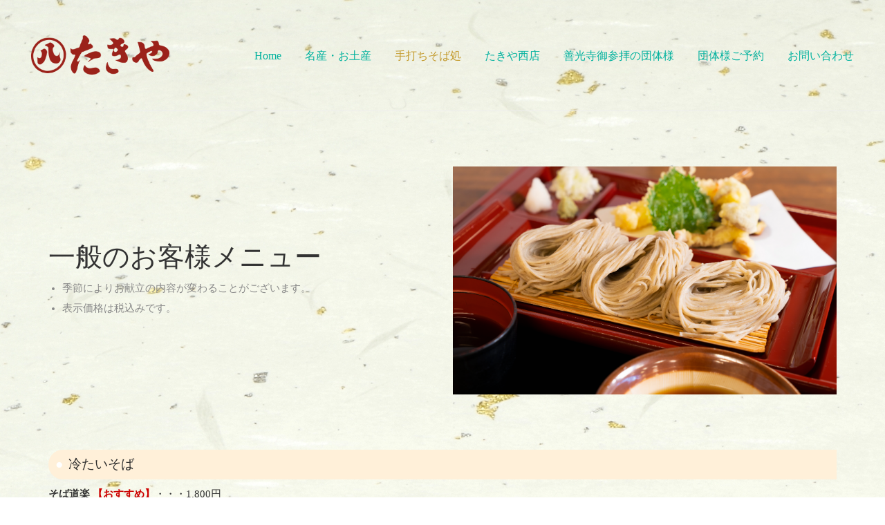

--- FILE ---
content_type: text/html; charset=UTF-8
request_url: https://maruhachi-takiya.net/soba/for_customer_menu/
body_size: 61372
content:
<!DOCTYPE html>
<html lang="ja" class="no-js">
<head>
    <meta charset="UTF-8">
    <meta http-equiv="X-UA-Compatible" content="IE=edge">
    <meta name="viewport" content="width=device-width, initial-scale=1">

	<title>一般のお客様 &#8211; 株式会社 丸八たきや</title>
<style type="text/css" data-type="vc_shortcodes-custom-css">.vc_custom_1523281289932{border-top-width: 1px !important;border-top-color: #eeeeee !important;border-top-style: solid !important;}.vc_custom_1523281984144{padding-top: 0px !important;}.vc_custom_1568784996967{margin-bottom: 0px !important;}.vc_custom_1568782908835{padding-left: 0px !important;background-position: center !important;background-repeat: no-repeat !important;background-size: cover !important;}.vc_custom_1524486200764{padding-top: 50px !important;padding-right: 50px !important;padding-bottom: 50px !important;padding-left: 50px !important;background-color: #fff5eb !important;}.vc_custom_1568783019761{padding-left: 0px !important;background-position: center !important;background-repeat: no-repeat !important;background-size: cover !important;}.vc_custom_1524486187850{padding-top: 50px !important;padding-right: 50px !important;padding-bottom: 50px !important;padding-left: 50px !important;background-color: #f4f9e7 !important;}.vc_custom_1568786084577{margin-bottom: 0px !important;}.vc_custom_1568787041882{margin-bottom: 0px !important;}.vc_custom_1568785356949{padding-top: 50px !important;padding-right: 50px !important;padding-bottom: 50px !important;padding-left: 50px !important;background-color: #ffffff !important;}.vc_custom_1568785369736{padding-left: 0px !important;background-position: center !important;background-repeat: no-repeat !important;background-size: cover !important;}.vc_custom_1568785378047{padding-top: 50px !important;padding-right: 50px !important;padding-bottom: 50px !important;padding-left: 50px !important;background-color: #ffffff !important;}.vc_custom_1568784085629{padding-left: 0px !important;background-position: center !important;background-repeat: no-repeat !important;background-size: cover !important;}</style><link rel='dns-prefetch' href='//s.w.org' />
<link rel="alternate" type="application/rss+xml" title="株式会社 丸八たきや &raquo; フィード" href="https://maruhachi-takiya.net/feed/" />
<link rel="alternate" type="application/rss+xml" title="株式会社 丸八たきや &raquo; コメントフィード" href="https://maruhachi-takiya.net/comments/feed/" />

    <meta property="og:type" content="article"/>
    <meta property="og:title" content="一般のお客様"/>
    <meta property="og:url" content="https://maruhachi-takiya.net/soba/for_customer_menu/"/>
    <meta property="og:site_name" content="株式会社 丸八たきや"/>

	
			<script type="text/javascript">
			window._wpemojiSettings = {"baseUrl":"https:\/\/s.w.org\/images\/core\/emoji\/12.0.0-1\/72x72\/","ext":".png","svgUrl":"https:\/\/s.w.org\/images\/core\/emoji\/12.0.0-1\/svg\/","svgExt":".svg","source":{"concatemoji":"https:\/\/maruhachi-takiya.net\/wp-includes\/js\/wp-emoji-release.min.js?ver=5.2.21"}};
			!function(e,a,t){var n,r,o,i=a.createElement("canvas"),p=i.getContext&&i.getContext("2d");function s(e,t){var a=String.fromCharCode;p.clearRect(0,0,i.width,i.height),p.fillText(a.apply(this,e),0,0);e=i.toDataURL();return p.clearRect(0,0,i.width,i.height),p.fillText(a.apply(this,t),0,0),e===i.toDataURL()}function c(e){var t=a.createElement("script");t.src=e,t.defer=t.type="text/javascript",a.getElementsByTagName("head")[0].appendChild(t)}for(o=Array("flag","emoji"),t.supports={everything:!0,everythingExceptFlag:!0},r=0;r<o.length;r++)t.supports[o[r]]=function(e){if(!p||!p.fillText)return!1;switch(p.textBaseline="top",p.font="600 32px Arial",e){case"flag":return s([55356,56826,55356,56819],[55356,56826,8203,55356,56819])?!1:!s([55356,57332,56128,56423,56128,56418,56128,56421,56128,56430,56128,56423,56128,56447],[55356,57332,8203,56128,56423,8203,56128,56418,8203,56128,56421,8203,56128,56430,8203,56128,56423,8203,56128,56447]);case"emoji":return!s([55357,56424,55356,57342,8205,55358,56605,8205,55357,56424,55356,57340],[55357,56424,55356,57342,8203,55358,56605,8203,55357,56424,55356,57340])}return!1}(o[r]),t.supports.everything=t.supports.everything&&t.supports[o[r]],"flag"!==o[r]&&(t.supports.everythingExceptFlag=t.supports.everythingExceptFlag&&t.supports[o[r]]);t.supports.everythingExceptFlag=t.supports.everythingExceptFlag&&!t.supports.flag,t.DOMReady=!1,t.readyCallback=function(){t.DOMReady=!0},t.supports.everything||(n=function(){t.readyCallback()},a.addEventListener?(a.addEventListener("DOMContentLoaded",n,!1),e.addEventListener("load",n,!1)):(e.attachEvent("onload",n),a.attachEvent("onreadystatechange",function(){"complete"===a.readyState&&t.readyCallback()})),(n=t.source||{}).concatemoji?c(n.concatemoji):n.wpemoji&&n.twemoji&&(c(n.twemoji),c(n.wpemoji)))}(window,document,window._wpemojiSettings);
		</script>
		<style type="text/css">
img.wp-smiley,
img.emoji {
	display: inline !important;
	border: none !important;
	box-shadow: none !important;
	height: 1em !important;
	width: 1em !important;
	margin: 0 .07em !important;
	vertical-align: -0.1em !important;
	background: none !important;
	padding: 0 !important;
}
</style>
	<link rel='stylesheet' id='sb_instagram_styles-css'  href='https://maruhachi-takiya.net/wp-content/plugins/instagram-feed/css/sb-instagram-2-2.min.css?ver=2.4.7' type='text/css' media='all' />
<link rel='stylesheet' id='layerslider-css'  href='https://maruhachi-takiya.net/wp-content/plugins/LayerSlider/static/layerslider/css/layerslider.css?ver=6.9.2' type='text/css' media='all' />
<link rel='stylesheet' id='wp-block-library-css'  href='https://maruhachi-takiya.net/wp-includes/css/dist/block-library/style.min.css?ver=5.2.21' type='text/css' media='all' />
<link rel='stylesheet' id='wc-block-style-css'  href='https://maruhachi-takiya.net/wp-content/plugins/woocommerce/packages/woocommerce-blocks/build/style.css?ver=2.4.5' type='text/css' media='all' />
<link rel='stylesheet' id='ct.sizeguide.css-css'  href='https://maruhachi-takiya.net/wp-content/plugins/ct-size-guide/assets/css/ct.sizeguide.css?ver=5.2.21' type='text/css' media='all' />
<link rel='stylesheet' id='ct.sizeguide.style.css-css'  href='https://maruhachi-takiya.net/wp-content/plugins/ct-size-guide/assets/css/ct.sizeguide.style1.css?ver=5.2.21' type='text/css' media='all' />
<link rel='stylesheet' id='magnific.popup.css-css'  href='https://maruhachi-takiya.net/wp-content/plugins/ct-size-guide/assets/css/magnific.popup.css?ver=5.2.21' type='text/css' media='all' />
<link rel='stylesheet' id='ct.sizeguide.icon.css-css'  href='https://maruhachi-takiya.net/wp-content/plugins/ct-size-guide/assets/css/ct.sizeguide.icon.css?ver=5.2.21' type='text/css' media='all' />
<link rel='stylesheet' id='ct.sizeguide.fontawesome.css-css'  href='https://maruhachi-takiya.net/wp-content/plugins/ct-size-guide/assets/css/font-awesome.min.css?ver=5.2.21' type='text/css' media='all' />
<link rel='stylesheet' id='ct.sizeguide.fontawesome.iconfield.css-css'  href='https://maruhachi-takiya.net/wp-content/plugins/ct-size-guide/assets/css/fa-icon-field.css?ver=5.2.21' type='text/css' media='all' />
<link rel='stylesheet' id='rs-plugin-settings-css'  href='https://maruhachi-takiya.net/wp-content/plugins/revslider/public/assets/css/rs6.css?ver=6.1.2' type='text/css' media='all' />
<style id='rs-plugin-settings-inline-css' type='text/css'>
#rs-demo-id {}
</style>
<style id='woocommerce-inline-inline-css' type='text/css'>
.woocommerce form .form-row .required { visibility: visible; }
</style>
<link rel='stylesheet' id='bootstrap-css'  href='https://maruhachi-takiya.net/wp-content/themes/kalium/assets/css/bootstrap.css' type='text/css' media='all' />
<link rel='stylesheet' id='main-css'  href='https://maruhachi-takiya.net/wp-content/themes/kalium/assets/css/main.css?ver=2.9.2' type='text/css' media='all' />
<link rel='stylesheet' id='style-css'  href='https://maruhachi-takiya.net/wp-content/themes/kalium/style.css?ver=2.9.2' type='text/css' media='all' />
<!--[if lt IE 9]>
<link rel='stylesheet' id='vc_lte_ie9-css'  href='https://maruhachi-takiya.net/wp-content/plugins/js_composer/assets/css/vc_lte_ie9.min.css?ver=6.0.5' type='text/css' media='screen' />
<![endif]-->
<link rel='stylesheet' id='js_composer_front-css'  href='https://maruhachi-takiya.net/wp-content/plugins/js_composer/assets/css/js_composer.min.css?ver=6.0.5' type='text/css' media='all' />
<link rel='stylesheet' id='prdctfltr-css'  href='https://maruhachi-takiya.net/wp-content/plugins/prdctfltr/includes/css/style.min.css?ver=7.1.1' type='text/css' media='all' />
    <script type="text/javascript">
        var ajaxurl = ajaxurl || 'https://maruhachi-takiya.net/wp-admin/admin-ajax.php';
		    </script><script type='text/javascript' src='https://maruhachi-takiya.net/wp-includes/js/jquery/jquery.js?ver=1.12.4-wp'></script>
<script type='text/javascript' src='https://maruhachi-takiya.net/wp-includes/js/jquery/jquery-migrate.min.js?ver=1.4.1'></script>
<script type='text/javascript' src='https://maruhachi-takiya.net/wp-content/plugins/LayerSlider/static/layerslider/js/layerslider.kreaturamedia.jquery.js?ver=6.9.2'></script>
<script type='text/javascript' src='https://maruhachi-takiya.net/wp-content/plugins/LayerSlider/static/layerslider/js/layerslider.transitions.js?ver=6.9.2'></script>
<script type='text/javascript' src='https://maruhachi-takiya.net/wp-content/plugins/ct-size-guide/assets/js/magnific.popup.js?ver=5.2.21'></script>
<script type='text/javascript' src='https://maruhachi-takiya.net/wp-content/plugins/ct-size-guide/assets/js/ct.sg.front.js?ver=5.2.21'></script>
<script type='text/javascript' src='https://maruhachi-takiya.net/wp-content/plugins/revslider/public/assets/js/revolution.tools.min.js?ver=6.0'></script>
<script type='text/javascript' src='https://maruhachi-takiya.net/wp-content/plugins/revslider/public/assets/js/rs6.min.js?ver=6.1.2'></script>
<script type='text/javascript' src='https://maruhachi-takiya.net/wp-content/plugins/woocommerce/assets/js/jquery-blockui/jquery.blockUI.min.js?ver=2.70'></script>
<script type='text/javascript'>
/* <![CDATA[ */
var wc_add_to_cart_params = {"ajax_url":"\/wp-admin\/admin-ajax.php","wc_ajax_url":"\/?wc-ajax=%%endpoint%%","i18n_view_cart":"\u30ab\u30fc\u30c8\u3092\u8868\u793a","cart_url":"https:\/\/maruhachi-takiya.net","is_cart":"","cart_redirect_after_add":"no"};
/* ]]> */
</script>
<script type='text/javascript' src='https://maruhachi-takiya.net/wp-content/plugins/woocommerce/assets/js/frontend/add-to-cart.min.js?ver=3.8.3'></script>
<script type='text/javascript' src='https://maruhachi-takiya.net/wp-content/plugins/js_composer/assets/js/vendors/woocommerce-add-to-cart.js?ver=6.0.5'></script>
<meta name="generator" content="Powered by LayerSlider 6.9.2 - Multi-Purpose, Responsive, Parallax, Mobile-Friendly Slider Plugin for WordPress." />
<!-- LayerSlider updates and docs at: https://layerslider.kreaturamedia.com -->
<link rel='https://api.w.org/' href='https://maruhachi-takiya.net/wp-json/' />
<link rel="EditURI" type="application/rsd+xml" title="RSD" href="https://maruhachi-takiya.net/xmlrpc.php?rsd" />
<link rel="wlwmanifest" type="application/wlwmanifest+xml" href="https://maruhachi-takiya.net/wp-includes/wlwmanifest.xml" /> 
<meta name="generator" content="WordPress 5.2.21" />
<meta name="generator" content="WooCommerce 3.8.3" />
<link rel="canonical" href="https://maruhachi-takiya.net/soba/for_customer_menu/" />
<link rel='shortlink' href='https://maruhachi-takiya.net/?p=1915' />
<link rel="alternate" type="application/json+oembed" href="https://maruhachi-takiya.net/wp-json/oembed/1.0/embed?url=https%3A%2F%2Fmaruhachi-takiya.net%2Fsoba%2Ffor_customer_menu%2F" />
<link rel="alternate" type="text/xml+oembed" href="https://maruhachi-takiya.net/wp-json/oembed/1.0/embed?url=https%3A%2F%2Fmaruhachi-takiya.net%2Fsoba%2Ffor_customer_menu%2F&#038;format=xml" />
				            <link rel="shortcut icon" href="//maruhachi-takiya.net/wp-content/uploads/2019/09/favicon.png">
				            <link rel="apple-touch-icon-precomposed" href="//maruhachi-takiya.net/wp-content/uploads/2019/09/favicon.png">
            <link rel="apple-touch-icon-precomposed" sizes="72x72" href="//maruhachi-takiya.net/wp-content/uploads/2019/09/favicon.png">
            <link rel="apple-touch-icon-precomposed" sizes="114x114"
                  href="//maruhachi-takiya.net/wp-content/uploads/2019/09/favicon.png">
				<script>var mobile_menu_breakpoint = 769;</script><style>@media screen and (min-width:770px) { .mobile-menu-wrapper,.mobile-menu-overlay,.standard-menu-container .menu-bar-hidden-desktop {
display: none;

} }</style><style>@media screen and (max-width:769px) { .standard-menu-container > div,.standard-menu-container > nav,.main-header.menu-type-standard-menu .standard-menu-container div.menu>ul,.main-header.menu-type-standard-menu .standard-menu-container ul.menu,.menu-cart-icon-container {
display: none;

} }</style><style id="theme-custom-css">
.title-divider {margin-top: 15px !important;margin-bottom: 25px !important;width: 220px;height: auto;}.image-shadow {-webkit-box-shadow: -20px 15px 90px rgba(0, 0, 0, 0.30);box-shadow: -20px 15px 90px rgba(0, 0, 0, 0.30);}.section-title {margin-top: 40px;}body,p {line-height: 1.7;}.site-footer a:after,.wrapper a:after {display: none;}.site-footer a:hover,.blog-posts .post-item .post-details .post-title a:hover,.single-post .post .post-meta a:hover,.wrapper a:hover,.wpb_wrapper .lab-blog-posts .blog-post-entry .blog-post-content-container .blog-post-title a:hover,body a:hover {color: #222;}.page-heading {margin-bottom: 40px;margin-top: 40px;}.page-heading--title-section {width: 100%;margin: 0 auto;max-width: 70%;text-align: center;position: relative;margin-bottom: 0;margin-top: 0;}.page-heading--title,.portfolio-title-holder .pt-column.pt-column-title h1 {margin-bottom: 15px;}.page-heading--description p~p {margin-top: 0px;}.main-header.menu-type-standard-menu .standard-menu-container div.menu>ul>li+li,.main-header.menu-type-standard-menu .standard-menu-container ul.menu>li+li {margin-left: 30px;}.main-header.menu-type-standard-menu .standard-menu-container ul.menu>li>a:hover {color: #c39a2c !important;}.main-header.menu-type-standard-menu .standard-menu-container ul.menu>li.current-menu-item>a,.main-header.menu-type-standard-menu .standard-menu-container ul.menu>li.current_page_parent>a,.main-header.menu-type-standard-menu .standard-menu-container ul.menu>li>a:hover {color: #c39a2c !important;}.main-header.menu-type-standard-menu .standard-menu-container div.menu > ul ul, .main-header.menu-type-standard-menu .standard-menu-container ul.menu ul {background-color: #c39a2c !important;box-shadow: 0px 0px 0px 5px #c39a2c, inset 0px 0px 0px 1px rgba(255,255,255,.5) !important;}.labeled-input-row label,.labeled-textarea-row label {letter-spacing: 2px;}.custom .tp-bullet {    width: 60px;    height: 2px;    background: rgba(255,255,255,0.5);}.custom .tp-bullet:hover, .custom .tp-bullet.selected {    background: rgba(255,255,255,1);}.homepage-intro {padding: 45px 0;}.home-auto-type h2 {margin-top: 0px;}.service-icons {padding-top: 35px;}.service-icons img {height: 48px;width: auto;}.homepage-reviews {padding-top: 45px;}.vc_tta-container {margin-bottom: 0px;}.review-tabs {width: 60%;margin: 0 auto;}.homepage-events  .show-more {margin: 0px;}.home .show-more .reveal-button {border: none;letter-spacing: 2px;}.home .show-more .reveal-button a {color: #000;box-shadow: 0px 0px 0px 1px rgba(0,0,0,.1), 0px 0px 0px 2px #FFF, 0px 0px 0px 3px rgba(0,0,0,.1);}.home .show-more .reveal-button a:hover {box-shadow: 0px 0px 0px 1px rgba(0,0,0,.5), 0px 0px 0px 2px #FFF, 0px 0px 0px 3px rgba(0,0,0,.5);}.homepage-events .show-more .reveal-button a {box-shadow: 0px 0px 0px 1px rgba(0,0,0,.1), 0px 0px 0px 2px #EEE, 0px 0px 0px 3px rgba(0,0,0,.1);}.homepage-events .show-more .reveal-button a:hover {box-shadow: 0px 0px 0px 1px rgba(0,0,0,.5), 0px 0px 0px 2px #EEE, 0px 0px 0px 3px rgba(0,0,0,.5);}.homepage-events {  padding-top: 45px;  padding-bottom: 30px;}.homepage-posts .blog-post-entry .blog-post-content-container {background: #FFF;}.homepage-rooms {  padding-top: 45px;}.homepage-rooms .wpb_wrapper .lab-portfolio-items .more-link {  margin-top: 10px;}.homepage-rooms .show-more {  margin: 0px;}.blog-posts .post-item.template-standard .post-details {padding: 35px 40px;}.blog-posts .post-item.template-standard {-webkit-transition: all 0.3s;-o-transition: all 0.3s;transition: all 0.3s;}.blog-posts .post-item.template-standard:hover {-webkit-box-shadow: 0 5px 20px rgba(0, 0, 0, .06);box-shadow: 0 5px 20px rgba(0, 0, 0, .06);}.wpb_wrapper .lab-blog-posts .blog-post-entry .blog-post-content-container .blog-post-title a:after,.blog-posts .post-item .post-details .post-title a:after {display: none;}.wpb_wrapper .lab-blog-posts .blog-post-entry .blog-post-content-container .blog-post-title a:hover,.blog-posts .post-item .post-details .post-title a:hover {color: #c39a2c;}.blog-posts .post-item .post-details .post-meta i {display: none;}.widget.widget_recent_entries li .post-date,.woocommerce .woocommerce-Reviews #comments .commentlist .comment-text .meta time,.single-post .post .post-meta-only .post-meta,.single-post .post-comments--list .comment .commenter-details .date,.post-navigation--label em,.wpb_wrapper .lab-blog-posts .blog-post-entry .blog-post-content-container .blog-post-date,.blog-posts .post-item .post-details .post-meta {letter-spacing: 2px;}.blog-posts .post-item .post-details .post-meta {margin-bottom: 5px;}.post_format-post-format-link .post-details {background-color: #f3ede5;border: none !important;padding: 30px;}.post_format-post-format-link .post-item {-webkit-box-shadow: 0 5px 20px rgba(0, 0, 0, .06);box-shadow: 0 5px 20px rgba(0, 0, 0, .06);}.post_format-post-format-link .post-details .post-meta {display: none;}.post_format-post-format-link .post-details .post-excerpt {margin-bottom: 0px !important;}.post_format-post-format-link .post-details .post-excerpt p {margin-bottom: 0px;}.single-post .post .post-meta a {color: #c39a2c;}.single-post .post .post-meta i {line-height: 0;}.widget_text.widget.widget_custom_html {padding: 0px !important;}.widget.widget_product_search .search-bar input[name="s"],.widget.widget_search .search-bar input[name="s"] {background: none;}.widget-area--skin-background-fill .widget.widget_tag_cloud a {background: #FFF;}.portfolio-title-holder {display: block;}.portfolio-title-holder .pt-column.pt-column-title {width: 100%;margin: 0 auto;max-width: 70%;text-align: center;position: relative;margin-bottom: 40px;padding-right: 0px;}.portfolio-title-holder .pt-column {margin: auto;}.product-filter ul li.active a {color: #c39a2c;}.product-filter ul li a:after {height: 2px !important;display: block;background: #c39a2c;content: "";width: 0%;position: absolute;top: 45%;margin: 0 auto;left: 0;right: 0;-webkit-transition: all .2s cubic-bezier(0, 0, 0.16, 0.95);-o-transition: all .2s cubic-bezier(0, 0, 0.16, 0.95);transition: all .2s cubic-bezier(0, 0, 0.16, 0.95);opacity: 0.5;}.product-filter ul li a:hover:after {width: 100%;opacity: 1;}.product-filter ul li.active a:after {opacity: 1;}.product-filter ul {text-align: center;}.portfolio-holder .thumb .hover-state .info p {letter-spacing: 2px;}.portfolio-holder .thumb .hover-state .info p a:hover {color: #222;}.single-portfolio-holder .checklist-entry ul {list-style-type: none;padding: 0px;}.single-portfolio-holder .checklist-entry img {vertical-align: baseline;margin-right: 10px;}.single-portfolio-holder .details .link a {background: #c39a2c;padding: 5px 20px;color: #FFF;}.single-portfolio-holder.portfolio-type-5 .portfolio-description-container .portfolio-description-fullinfo .collapse-project-info {margin: 0px;visibility: hidden;opacity: 0;-webkit-transition: opacity 0.3s;-o-transition: opacity 0.3s;transition: opacity 0.3s;}.single-portfolio-holder.portfolio-type-5 .portfolio-description-container .portfolio-description-fullinfo:hover .collapse-project-info {visibility: visible;opacity: 1;}.restaurant {padding: 45px 0;}.restaurant-row-2 {padding: 30px 0;}.restaurant-menu {padding: 0;padding-top: 35px;}.restaurant-menu h4 {letter-spacing: 3px;margin-bottom: 20px;}.restaurant-menu ul {text-align: left;}.restaurant-menu li a:after {display: none !important;}.restaurant-menu li {border-bottom: 1px solid #e0ded4 !important;padding: 10px 15px 5px 0px !important;margin: 0px !important;}.restaurant-menu ul li.vc_active {border-bottom-color: #222 !important;}.restaurant-menu ul li.vc_active a {color: #222 !important;}.wpb-js-composer .vc_tta.restaurant-menu .vc_tta-panel-body {-webkit-transition: none !important;-o-transition: none !important;transition: none !important;-webkit-transform: none !important;-ms-transform: none !important;transform: none !important;}.food-list h3 {border-bottom: 1px dotted #CCC;padding-bottom: 10px;color: #000;}.food-list del {position: absolute;top: 0;right: 0;text-decoration: none;color: #000;}.food-list p {padding-right: 0;color: #888;}.vc_btn3:after {background-color: transparent !important;}.menu-catalog {padding: 0;padding-top: 20px;}.spa-services {  padding: 40px 0;}.spa-menu-row {padding: 50px 0;}.spa-divider {text-align: center !important;}.spa-divider img {width: 20%;}.spa-menu .vc_tta-panel-body {padding: 25px 50px !important;-webkit-box-shadow: 0 5px 40px rgba(0, 0, 0, .15);box-shadow: 0 5px 40px rgba(0, 0, 0, .15);}.spa-menu .vc_tta-tab {padding-bottom: 0px !important;border-bottom: none !important;padding-right: 5px !important;}.spa-menu .vc_tta-tab a {padding: 5px 20px !important;}.types-of-massage {padding-top: 35px;}.types-of-massage h3 {line-height: 1.8;}.types-of-massage h3 img {width: 36px;margin-right: 20px;float: left;}.massage-row {background-position: bottom right;background-repeat: no-repeat;background-size: 30%;background-color: #fafafa;padding: 50px 0;}.sub-heading {letter-spacing: 5px;}.separator-rotate {-webkit-transform: rotate(90deg);-ms-transform: rotate(90deg);transform: rotate(90deg);}.contact-address-row {padding-top: 70px;}.contact-address-small-box {padding-top: 20px;padding-bottom: 30px;}.contact-address .vc_column-inner {margin-top: 50px;margin-right: -100px;padding: 55px 130px 35px 55px;}.labeled-textarea-row textarea {background-image: -webkit-linear-gradient(#CCC 1px, transparent 1px);background-image: -o-linear-gradient(#CCC 1px, transparent 1px);background-image: linear-gradient(#CCC 1px, transparent 1px);}.labeled-input-row input {border-bottom-color: #CCC;}.title-stylized {letter-spacing: 2px;margin-bottom: 20px}.wpb_wrapper .lab-google-map.contact-page {margin-bottom: 35px;-webkit-box-shadow: -20px 15px 90px rgba(0, 0, 0, 0.30);box-shadow: -20px 15px 90px rgba(0, 0, 0, 0.30);-webkit-transition: all 0.3s;-o-transition: all 0.3s;transition: all 0.3s;}@media (min-width: 1200px) {footer .container {width: 960px !important;}}footer.site-footer {background: #222 !important;}footer.site-footer {padding-top: 30px;}.site-footer .footer-widgets .widget.widget_nav_menu ul li a:hover {color: #FFF;}.site-footer .footer-widgets .widget.widget_nav_menu ul li a:after {height: 1px !important;display: block;background: #c39a2c;content: "";width: 0%;position: absolute;margin: 0 auto;left: 0;right: 0;-webkit-transition: all .2s cubic-bezier(0, 0, 0.16, 0.95);-o-transition: all .2s cubic-bezier(0, 0, 0.16, 0.95);transition: all .2s cubic-bezier(0, 0, 0.16, 0.95);opacity: 0.5;}.site-footer .footer-widgets .widget.widget_nav_menu ul li a:hover:after {width: 100%;opacity: 1;}.widget-area.widgets--columned-layout>.widget {margin-bottom: 0px;}.site-footer.site-footer-inverted .footer-widgets .widget ul li {padding: 2px 0;}.site-footer.site-footer-inverted .footer-widgets .widget a {color: #999;}.site-footer .footer-widgets .widget .widgettitle {letter-spacing: 2px;}.site-footer .footer-widgets {margin: 30px 0px;}.footer-awards {text-align: center;padding: 0px;margin-bottom: 40px;}.footer-awards li {display: inline-block;list-style-type: none;margin-right: 20px;}.footer-awards li img {width: 64px;}.site-footer.site-footer-inverted hr {display: none;}.site-footer .footer-bottom-content {padding-top: 20px;padding-bottom: 20px;}.site-footer.footer-bottom-horizontal .footer-bottom-content {display: block;}.site-footer.footer-bottom-horizontal .footer-bottom-content .footer-content-right {width: 100%;display: block;}.site-footer.footer-bottom-horizontal .footer-bottom-content .footer-content-left {display: block;width: 100%;text-align: center;}.site-footer.site-footer-inverted .footer-bottom-content .copyrights {text-align: center;}.site-footer.site-footer-inverted .footer-bottom-content .copyrights p {letter-spacing: 4px;color: #999;}.site-footer.site-footer-inverted .footer-bottom-content .copyrights a {letter-spacing: 4px;color: #999;}.site-footer.footer-bottom-horizontal .footer-bottom-content .social-networks {margin-top: 0px;}.site-footer.footer-bottom-horizontal .footer-bottom-content .social-networks.rounded li a {width: 35px;height: 35px;background: transparent !important;}.site-footer.footer-bottom-horizontal .footer-bottom-content .social-networks.rounded li a i {color: #999;}@media (min-width: 1400px) {.container, .content-area {width: 1370px;max-width: 1370px;}.vc-container .vc-parent-row.row-stretch_row>.vc_row,.vc-container .vc-parent-row.row-default {width: 1370px;max-width: 1370px;}}@media (min-width: 1600px) {.container, .content-area {width: 1570px;max-width: 1570px;}.vc-container .vc-parent-row.row-stretch_row>.vc_row,.vc-container .vc-parent-row.row-default {width: 1570px;max-width: 1570px;}}.site-footer .footer-widgets .widget.widget_nav_menu ul li a {-webkit-transition: all .2s cubic-bezier(0, 0, 0.16, 0.95);-o-transition: all .2s cubic-bezier(0, 0, 0.16, 0.95);transition: all .2s cubic-bezier(0, 0, 0.16, 0.95);}.go-to-top {background-color: #c39a2c;}.wpb_wrapper .lab-blog-posts .blog-post-entry {    -webkit-transition: all 0.3s;    -o-transition: all 0.3s;    transition: all 0.3s;}.wpb_wrapper .lab-blog-posts .blog-post-entry:hover {    -webkit-box-shadow: 0 5px 20px rgba(0, 0, 0, .06);    box-shadow: 0 5px 20px rgba(0, 0, 0, .06);}.vc_sep_width_10 {    width: 6%;}.example { color: red !important;}@media screen and (max-width: 768px){.image-shadow {-webkit-box-shadow: none;box-shadow: none;}.page-heading--title-section {width: 100%;max-width: 90%;}.menu-bar .ham:after, .menu-bar .ham:before,.menu-bar .ham {  height: 1px;}.menu-bar .ham:after {  top: 6px;}.menu-bar .ham:before,.menu-bar .ham:after,.menu-bar .ham {  width: 30px;}.menu-bar .ham:before {  top: -6px;}.menu-bar.exit .ham:after {    -webkit-transform: translateY(-6px) rotateZ(45deg);    transform: translateY(-6px) rotateZ(45deg);}.menu-bar.exit .ham:before {    -webkit-transform: translateY(6px) rotateZ(-45deg);    transform: translateY(6px) rotateZ(-45deg);}.mobile-menu-wrapper .mobile-menu-container .search-form input::placeholder,.mobile-menu-wrapper .mobile-menu-container .search-form label {color: rgba(255,255,255,0.75);}.mobile-menu-wrapper.mobile-menu-fullscreen+.mobile-menu-overlay {    background-color: rgba(195, 154, 44, 0.95);}.mobile-menu-wrapper .mobile-menu-container div.menu>ul>li>a, .mobile-menu-wrapper .mobile-menu-container ul.menu>li>a {padding: 5px 30px;}.homepage-intro {padding: 30px 0 45px 0;}.service-icons {    padding-top: 0px;}.service-icons .vc_column_container {    margin-top: 35px;}.homepage-reviews {padding-top: 35px;}.review-tabs {width: 100%;}.wpb-js-composer .vc_tta-tabs.vc_tta-has-pagination.review-tabs .vc_pagination {margin: 0px;}.wpb-js-composer .vc_tta-tabs.vc_tta-has-pagination.review-tabs:not(.vc_tta-tabs-position-bottom) {padding-bottom: 35px;}.homepage-events {  padding-top: 35px;  padding-bottom: 30px;}.homepage-rooms {  padding-top: 35px;}.portfolio-title-holder .pt-column.pt-column-title {width: 100%;max-width: 90%;margin-bottom: 40px;}.restaurant {padding: 0;padding-top: 25px;}.restaurant-row-2 {    padding: 0;}.restaurant-menu {padding-top: 15px;}.restaurant-menu .vc_tta-panel-heading h4 {    border-bottom: 1px dashed rgba(0,0,0,.1);font-weight: 500;}.wpb-js-composer .vc_tta.vc_general.restaurant-menu .vc_tta-panel-title>a {padding-left: 0px !important;padding-right: 0px !important;}.spa-menu .vc_tta-panel-body {padding: 25px 20px !important;-webkit-box-shadow: 0 5px 40px rgba(0, 0, 0, .15);box-shadow: 0 5px 40px rgba(0, 0, 0, .15);}.wpb-js-composer .vc_tta.vc_general.restaurant-menu.spa-menu .vc_tta-panel-title>a {padding-left: 20px !important;padding-right: 20px !important;}.spa-menu .vc_tta-panel-heading h4 {    border-bottom: none;}.spa-menu-row {padding: 15px 0;}.spa-services {  padding: 0px;}.spa-divider img {width: 60%;}.massage-row {padding: 35px 0;}.types-of-massage {padding-top: 0px;}.single-post .post .entry-header {  margin-bottom: 15px;}.single-post .post-image {    margin-bottom: 25px;}.post-meta-only {    margin-bottom: 25px;}.single-post .post .post-meta-only .post-meta {margin-bottom: 5px;}.post-formatting .wp-caption .wp-caption-text {    background: #EEE;}.wpb-js-composer .vc_tta.restaurant-menu .vc_tta-panel-body {padding-top: 0px !important;}.contact-address .vc_column-inner {  margin-top: 0; margin-right: 0;  padding: 25px 15px 0 15px;}.wpb_wrapper .lab-google-map.contact-page {margin-bottom: 0px;-webkit-box-shadow: none;box-shadow: none;-webkit-transition: none;-o-transition: none;transition: none;}.vc_col-sm-8 .vc_column-inner {  padding: 0px;}.contact-form .button,.comment-form .button {width: 100%;}.contact-address-small-box {padding-top: 0px;padding-bottom: 35px;}.contact-address-small-box .post-formatting {margin-bottom: 0px;}.contact-address-row {padding-top: 15px;}.widget-area.widgets--columned-layout.widgets--columns-5>.widget {margin-bottom: 35px;}.site-footer .footer-widgets {margin: 0px;}.widget-area.widgets--columned-layout.widgets--columns-5>.widget {width: 50%;}.footer-awards li {margin-right: 10px;margin-left: 10px;}.footer-awards li img {width: 42px;}.site-footer.site-footer-inverted .footer-bottom-content .copyrights p {letter-spacing: 1px;}.site-footer .footer-bottom-content {padding-top: 0px;}}@media screen and (min-width: 768px){.spa-menu .vc_tta-panel-body {padding: 10px 15px !important;}.review-tabs {width: 100%;margin: 0 auto;}.portfolio-title-holder .pt-column.pt-column-title {width: 100%;max-width: 100%;}.page-heading--title-section {width: 100%;max-width: 100%;}}@media screen and (min-width: 992px){.review-tabs {width: 100%;margin: 0 auto;}.portfolio-title-holder .pt-column.pt-column-title {width: 100%;max-width: 100%;}.page-heading--title-section {width: 100%;max-width: 100%;}}
</style>	<noscript><style>.woocommerce-product-gallery{ opacity: 1 !important; }</style></noscript>
	<link rel="stylesheet" href="https://maruhachi-takiya.net/wp-content/plugins/online-lesson-booking-system/front.css" type="text/css" /><meta name="generator" content="Powered by WPBakery Page Builder - drag and drop page builder for WordPress."/>
<meta name="generator" content="Powered by Slider Revolution 6.1.2 - responsive, Mobile-Friendly Slider Plugin for WordPress with comfortable drag and drop interface." />
<meta name="generator" content="Product Filter for WooCommerce"/><script type="text/javascript">function setREVStartSize(t){try{var h,e=document.getElementById(t.c).parentNode.offsetWidth;if(e=0===e||isNaN(e)?window.innerWidth:e,t.tabw=void 0===t.tabw?0:parseInt(t.tabw),t.thumbw=void 0===t.thumbw?0:parseInt(t.thumbw),t.tabh=void 0===t.tabh?0:parseInt(t.tabh),t.thumbh=void 0===t.thumbh?0:parseInt(t.thumbh),t.tabhide=void 0===t.tabhide?0:parseInt(t.tabhide),t.thumbhide=void 0===t.thumbhide?0:parseInt(t.thumbhide),t.mh=void 0===t.mh||""==t.mh||"auto"===t.mh?0:parseInt(t.mh,0),"fullscreen"===t.layout||"fullscreen"===t.l)h=Math.max(t.mh,window.innerHeight);else{for(var i in t.gw=Array.isArray(t.gw)?t.gw:[t.gw],t.rl)void 0!==t.gw[i]&&0!==t.gw[i]||(t.gw[i]=t.gw[i-1]);for(var i in t.gh=void 0===t.el||""===t.el||Array.isArray(t.el)&&0==t.el.length?t.gh:t.el,t.gh=Array.isArray(t.gh)?t.gh:[t.gh],t.rl)void 0!==t.gh[i]&&0!==t.gh[i]||(t.gh[i]=t.gh[i-1]);var r,a=new Array(t.rl.length),n=0;for(var i in t.tabw=t.tabhide>=e?0:t.tabw,t.thumbw=t.thumbhide>=e?0:t.thumbw,t.tabh=t.tabhide>=e?0:t.tabh,t.thumbh=t.thumbhide>=e?0:t.thumbh,t.rl)a[i]=t.rl[i]<window.innerWidth?0:t.rl[i];for(var i in r=a[0],a)r>a[i]&&0<a[i]&&(r=a[i],n=i);var d=e>t.gw[n]+t.tabw+t.thumbw?1:(e-(t.tabw+t.thumbw))/t.gw[n];h=t.gh[n]*d+(t.tabh+t.thumbh)}void 0===window.rs_init_css&&(window.rs_init_css=document.head.appendChild(document.createElement("style"))),document.getElementById(t.c).height=h,window.rs_init_css.innerHTML+="#"+t.c+"_wrapper { height: "+h+"px }"}catch(t){console.log("Failure at Presize of Slider:"+t)}};</script>
<noscript><style> .wpb_animate_when_almost_visible { opacity: 1; }</style></noscript>	<style>body,h1,h2,h3,h4,p {font-family: "游明朝", YuMincho, "ヒラギノ明朝 ProN W3", "Hiragino Mincho ProN", "HG明朝E", "ＭＳ Ｐ明朝", "ＭＳ 明朝", serif;}</style>
</head>
<body class="page-template-default page page-id-1915 page-child parent-pageid-1903 theme-kalium woocommerce-no-js wpb-js-composer js-comp-ver-6.0.5 vc_responsive">

<div class="mobile-menu-wrapper mobile-menu-slide">
	
	<div class="mobile-menu-container">
		
		<ul id="menu-main-menu" class="menu"><li id="menu-item-1861" class="menu-item menu-item-type-post_type menu-item-object-page menu-item-home menu-item-1861"><a href="https://maruhachi-takiya.net/">Home</a></li>
<li id="menu-item-1919" class="menu-item menu-item-type-post_type menu-item-object-page menu-item-1919"><a href="https://maruhachi-takiya.net/souvenir/">名産・お土産</a></li>
<li id="menu-item-1922" class="menu-item menu-item-type-post_type menu-item-object-page current-page-ancestor current-menu-ancestor current-menu-parent current-page-parent current_page_parent current_page_ancestor menu-item-has-children menu-item-1922"><a href="https://maruhachi-takiya.net/soba/">手打ちそば処</a>
<ul class="sub-menu">
	<li id="menu-item-1923" class="menu-item menu-item-type-post_type menu-item-object-page menu-item-1923"><a href="https://maruhachi-takiya.net/soba/for_group_menu/">団体様メニュー</a></li>
	<li id="menu-item-1924" class="menu-item menu-item-type-post_type menu-item-object-page current-menu-item page_item page-item-1915 current_page_item menu-item-1924"><a href="https://maruhachi-takiya.net/soba/for_customer_menu/" aria-current="page">一般のお客様</a></li>
</ul>
</li>
<li id="menu-item-1918" class="menu-item menu-item-type-post_type menu-item-object-page menu-item-1918"><a href="https://maruhachi-takiya.net/west/">たきや⻄店</a></li>
<li id="menu-item-1920" class="menu-item menu-item-type-post_type menu-item-object-page menu-item-1920"><a href="https://maruhachi-takiya.net/for_group/">善光寺御参拝の団体様</a></li>
<li id="menu-item-1921" class="menu-item menu-item-type-post_type menu-item-object-page menu-item-1921"><a href="https://maruhachi-takiya.net/reservation-2/">団体様ご予約</a></li>
<li id="menu-item-1917" class="menu-item menu-item-type-post_type menu-item-object-page menu-item-1917"><a href="https://maruhachi-takiya.net/contactus/">お問い合わせ</a></li>
</ul>		
				<form role="search" method="get" class="search-form" action="https://maruhachi-takiya.net/">
			<input type="search" class="search-field" placeholder="Search site..." value="" name="s" id="search_mobile_inp" />
			
			<label for="search_mobile_inp">
				<i class="fa fa-search"></i>
			</label>
			
			<input type="submit" class="search-submit" value="Go" />
		</form>
				
		
        		
	</div>
	
</div>

<div class="mobile-menu-overlay"></div>
<div class="wrapper" id="main-wrapper">

	<style>header.main-header {
border-bottom: 0px solid rgba(255,255,255,0)
}</style><style>header.main-header {
box-shadow: rgba(255,255,255,0) 0px 1px 5px 1px
}</style>    <header class="site-header main-header menu-type-standard-menu fullwidth-header is-sticky">

        <div class="container">

            <div class="logo-and-menu-container">

				
                <div itemscope itemtype="http://schema.org/Organization" class="logo-column">

					<style>.header-logo.logo-image {
width: 200px;

}</style><style>@media screen and (max-width: 769px) { .header-logo.logo-image {
width: 150px ;

} }</style><a itemprop="url" href="https://maruhachi-takiya.net" class="header-logo logo-image">
		<img itemprop="logo" src="//maruhachi-takiya.net/wp-content/uploads/2019/09/sub-logo.png" width="300" height="90" class="main-logo" alt="株式会社 丸八たきや" />
</a>


                </div>

				
                <div class="menu-column">
					                            <div class="menu-items-blocks standard-menu-container menu-skin-main reveal-from-top">

                                <nav><ul id="menu-main-menu-1" class="menu"><li class="menu-item menu-item-type-post_type menu-item-object-page menu-item-home menu-item-1861"><a href="https://maruhachi-takiya.net/"><span>Home</span></a></li>
<li class="menu-item menu-item-type-post_type menu-item-object-page menu-item-1919"><a href="https://maruhachi-takiya.net/souvenir/"><span>名産・お土産</span></a></li>
<li class="menu-item menu-item-type-post_type menu-item-object-page current-page-ancestor current-menu-ancestor current-menu-parent current-page-parent current_page_parent current_page_ancestor menu-item-has-children menu-item-1922"><a href="https://maruhachi-takiya.net/soba/"><span>手打ちそば処</span></a>
<ul class="sub-menu">
	<li class="menu-item menu-item-type-post_type menu-item-object-page menu-item-1923"><a href="https://maruhachi-takiya.net/soba/for_group_menu/"><span>団体様メニュー</span></a></li>
	<li class="menu-item menu-item-type-post_type menu-item-object-page current-menu-item page_item page-item-1915 current_page_item menu-item-1924"><a href="https://maruhachi-takiya.net/soba/for_customer_menu/" aria-current="page"><span>一般のお客様</span></a></li>
</ul>
</li>
<li class="menu-item menu-item-type-post_type menu-item-object-page menu-item-1918"><a href="https://maruhachi-takiya.net/west/"><span>たきや⻄店</span></a></li>
<li class="menu-item menu-item-type-post_type menu-item-object-page menu-item-1920"><a href="https://maruhachi-takiya.net/for_group/"><span>善光寺御参拝の団体様</span></a></li>
<li class="menu-item menu-item-type-post_type menu-item-object-page menu-item-1921"><a href="https://maruhachi-takiya.net/reservation-2/"><span>団体様ご予約</span></a></li>
<li class="menu-item menu-item-type-post_type menu-item-object-page menu-item-1917"><a href="https://maruhachi-takiya.net/contactus/"><span>お問い合わせ</span></a></li>
</ul></nav>

								
                                <a class="menu-bar menu-skin-main menu-bar-hidden-desktop" href="#" aria-label="Mobile menu">
									        <span class="ham"></span>
		                                </a>
                            </div>
							                </div>
            </div>

			
        </div>

    </header>

    <script type="text/javascript">
		var headerOptions = headerOptions || {};
		jQuery.extend( headerOptions, {"stickyHeader":{"type":"classic","wrapper":".wrapper","container":".main-header","logoContainer":".header-logo","spacer":true,"initialOffset":10,"debugMode":false,"animateDuration":true,"breakpoints":{"desktop":[992,null],"tablet":[768,992],"mobile":[null,768]},"skin":{"classes":["menu-skin-main","menu-skin-dark","menu-skin-light"],"current":"menu-skin-main","active":"menu-skin-main"},"scenes":{"paddingSceneOptions":{"scene":[],"tween":{"easing":"Sine.easeInOut","css":{"paddingTop":"10px","paddingBottom":"10px"}}},"backgroundSceneOptions":{"scene":[],"tween":{"easing":"Sine.easeInOut","css":{"backgroundColor":"rgba(255,255,255,0.9)","borderBottomColor":"#000000","boxShadow":"rgba(0,0,0,0.5) 0px 1px 5px 1px"}}},"logoSceneOptions":{"scene":[],"tween":{"easing":"Sine.easeInOut","css":[]},"logo":{"src":"","width":200,"height":60}}},"autohide":{"duration":0.299999999999999988897769753748434595763683319091796875,"easing":"Sine.easeInOut","css":{"autoAlpha":0}}},"sectionLogoSwitch":[]} );
    </script>
    <div class="vc-container">
		<div class="vc-row-container container parent--restaurant"><div id="restaurant" data-vc-full-width="true" data-vc-full-width-init="false" class="vc_row wpb_row vc_row-fluid restaurant vc_custom_1523281289932 vc_row-has-fill vc_row-o-content-middle vc_row-flex row-stretch"><div class="wpb_column vc_column_container vc_col-sm-5"><div class="vc_column-inner vc_custom_1523281984144"><div class="wpb_wrapper"><h1 style="text-align: left" class="vc_custom_heading h1-title wpb_animate_when_almost_visible wpb_right-to-left right-to-left" >一般のお客様メニュー</h1>
	<div class="wpb_text_column wpb_content_element  wpb_animate_when_almost_visible wpb_right-to-left right-to-left vc_custom_1568784996967 post-formatting " >
		<div class="wpb_wrapper">
			<ul>
<li class="odd first">季節によりお献立の内容が変わることがございます。</li>
<li class="even">表示価格は税込みです。</li>
</ul>

		</div>
	</div>
</div></div></div><div class="wpb_column vc_column_container vc_col-sm-1 vc_hidden-xs"><div class="vc_column-inner"><div class="wpb_wrapper"></div></div></div><div class="wpb_column vc_column_container vc_col-sm-6"><div class="vc_column-inner"><div class="wpb_wrapper">
	<div  class="wpb_single_image wpb_content_element vc_align_center  wpb_animate_when_almost_visible wpb_fadeIn fadeIn">
		
		<figure class="wpb_wrapper vc_figure">
			<div class="vc_single_image-wrapper   vc_box_border_grey"><img width="3000" height="1783" src="https://maruhachi-takiya.net/wp-content/uploads/2021/10/天ザルそば.jpg" class="vc_single_image-img attachment-full" alt="" srcset="https://maruhachi-takiya.net/wp-content/uploads/2021/10/天ザルそば.jpg 3000w, https://maruhachi-takiya.net/wp-content/uploads/2021/10/天ザルそば-300x178.jpg 300w, https://maruhachi-takiya.net/wp-content/uploads/2021/10/天ザルそば-768x456.jpg 768w, https://maruhachi-takiya.net/wp-content/uploads/2021/10/天ザルそば-1024x609.jpg 1024w, https://maruhachi-takiya.net/wp-content/uploads/2021/10/天ザルそば-1116x663.jpg 1116w, https://maruhachi-takiya.net/wp-content/uploads/2021/10/天ザルそば-806x479.jpg 806w, https://maruhachi-takiya.net/wp-content/uploads/2021/10/天ザルそば-558x332.jpg 558w, https://maruhachi-takiya.net/wp-content/uploads/2021/10/天ザルそば-655x389.jpg 655w, https://maruhachi-takiya.net/wp-content/uploads/2021/10/天ザルそば-820x487.jpg 820w" sizes="(max-width: 3000px) 100vw, 3000px" /></div>
		</figure>
	</div>
</div></div></div></div><div class="vc_row-full-width vc_clearfix"></div></div><div class="vc-row-container container"><div class="vc_row wpb_row vc_row-fluid"><div class="wpb_column vc_column_container vc_col-sm-12"><div class="vc_column-inner"><div class="wpb_wrapper"><h4 style="text-align: left" class="vc_custom_heading" >冷たいそば</h4></div></div></div></div></div><div class="vc-row-container container"><div class="vc_row wpb_row vc_row-fluid"><div class="wpb_column vc_column_container vc_col-sm-6"><div class="vc_column-inner"><div class="wpb_wrapper">
	<div class="wpb_text_column wpb_content_element  post-formatting " >
		<div class="wpb_wrapper">
			<div class="contents-50leftbox clearfix">
<table class="table01">
<tbody>
<tr class="odd first">
<th>そば道楽 <span style="color: #cc0000; font-weight: bold;">【おすすめ】</span></th>
<td>・・・</td>
<td>1,800円</td>
</tr>
<tr class="even">
<th>天ざる <span style="color: #cc0000; font-weight: bold;">【おすすめ】</span></th>
<td>・・・</td>
<td>1,500円</td>
</tr>
<tr class="odd">
<th>大ざる</th>
<td>・・・</td>
<td>1,200円</td>
</tr>
<tr class="even last">
<th>大とろろそば</th>
<td>・・・</td>
<td>1,350円</td>
</tr>
<tr class="odd first">
<th>そば三昧</th>
<td>・・・</td>
<td>1,500円</td>
</tr>
<tr class="even">
<th>ざるそば</th>
<td>・・・</td>
<td>800円</td>
</tr>
<tr class="odd last">
<th>とろろそば</th>
<td>・・・</td>
<td>950円</td>
</tr>
</tbody>
</table>
</div>

		</div>
	</div>
</div></div></div></div></div><div class="vc-row-container container"><div class="vc_row wpb_row vc_row-fluid vc_row-o-equal-height vc_row-o-content-middle vc_row-flex"><div class="wpb_column vc_column_container vc_col-sm-3 vc_hidden-sm vc_hidden-xs vc_col-has-fill"><div class="vc_column-inner vc_custom_1568782908835"><div class="wpb_wrapper">
	<div  class="wpb_single_image wpb_content_element vc_align_center">
		
		<figure class="wpb_wrapper vc_figure">
			<div class="vc_single_image-wrapper   vc_box_border_grey"><img width="600" height="450" src="https://maruhachi-takiya.net/wp-content/uploads/2019/09/sobadouraku-1.jpg" class="vc_single_image-img attachment-full" alt="" srcset="https://maruhachi-takiya.net/wp-content/uploads/2019/09/sobadouraku-1.jpg 600w, https://maruhachi-takiya.net/wp-content/uploads/2019/09/sobadouraku-1-300x225.jpg 300w, https://maruhachi-takiya.net/wp-content/uploads/2019/09/sobadouraku-1-558x419.jpg 558w" sizes="(max-width: 600px) 100vw, 600px" /></div>
		</figure>
	</div>
</div></div></div><div class="wpb_column vc_column_container vc_col-sm-3 vc_hidden-sm vc_hidden-xs vc_col-has-fill"><div class="vc_column-inner vc_custom_1524486200764"><div class="wpb_wrapper"><h3 style="text-align: center" class="vc_custom_heading" >そば道楽</h3>
	<div class="wpb_text_column wpb_content_element  vc_custom_1568786084577 post-formatting " >
		<div class="wpb_wrapper">
			<p style="text-align: center;">（ざるそば・わんこそば・天ぷら）</p>

		</div>
	</div>
</div></div></div><div class="wpb_column vc_column_container vc_col-sm-3 vc_hidden-sm vc_hidden-xs vc_col-has-fill"><div class="vc_column-inner vc_custom_1568783019761"><div class="wpb_wrapper">
	<div  class="wpb_single_image wpb_content_element vc_align_center">
		
		<figure class="wpb_wrapper vc_figure">
			<div class="vc_single_image-wrapper   vc_box_border_grey"><img width="600" height="450" src="https://maruhachi-takiya.net/wp-content/uploads/2019/09/sobazanmai.jpg" class="vc_single_image-img attachment-full" alt="" srcset="https://maruhachi-takiya.net/wp-content/uploads/2019/09/sobazanmai.jpg 600w, https://maruhachi-takiya.net/wp-content/uploads/2019/09/sobazanmai-300x225.jpg 300w, https://maruhachi-takiya.net/wp-content/uploads/2019/09/sobazanmai-558x419.jpg 558w" sizes="(max-width: 600px) 100vw, 600px" /></div>
		</figure>
	</div>
</div></div></div><div class="wpb_column vc_column_container vc_col-sm-3 vc_hidden-sm vc_hidden-xs vc_col-has-fill"><div class="vc_column-inner vc_custom_1524486187850"><div class="wpb_wrapper"><h3 style="text-align: center" class="vc_custom_heading" >そば三昧</h3>
	<div class="wpb_text_column wpb_content_element  vc_custom_1568787041882 post-formatting " >
		<div class="wpb_wrapper">
			<p style="text-align: center;">（わんこそば三種類</p>
<p style="text-align: center;">　『天ぷら・とろろ・山菜』）</p>

		</div>
	</div>
</div></div></div></div></div><div class="vc-row-container container"><div class="vc_row wpb_row vc_row-fluid"><div class="wpb_column vc_column_container vc_col-sm-12"><div class="vc_column-inner"><div class="wpb_wrapper"><h4 style="text-align: left" class="vc_custom_heading" >温かいそば</h4></div></div></div></div></div><div class="vc-row-container container"><div class="vc_row wpb_row vc_row-fluid"><div class="wpb_column vc_column_container vc_col-sm-6"><div class="vc_column-inner"><div class="wpb_wrapper">
	<div class="wpb_text_column wpb_content_element  post-formatting " >
		<div class="wpb_wrapper">
			<table class="table01">
<tbody>
<tr class="odd first">
<th>天ぷらそば <span style="color: #cc0000; font-weight: bold;">【おすすめ】</span></th>
<td>・・・</td>
<td>1,200円</td>
</tr>
<tr class="even">
<th>山菜そば <span style="color: #cc0000; font-weight: bold;">【おすすめ】</span></th>
<td>・・・</td>
<td>950円</td>
</tr>
<tr class="odd last">
<th>かけそば</th>
<td>・・・</td>
<td>800円</td>
</tr>
<tr class="even">
<th>山かけそば</th>
<td>・・・</td>
<td>950円</td>
</tr>
<tr class="odd last">
<th>月見そば</th>
<td>・・・</td>
<td>850円</td>
</tr>
</tbody>
</table>

		</div>
	</div>
</div></div></div></div></div><div class="vc-row-container container"><div class="vc_row wpb_row vc_row-fluid"><div class="wpb_column vc_column_container vc_col-sm-12"><div class="vc_column-inner"><div class="wpb_wrapper"><h4 style="text-align: left" class="vc_custom_heading" >ご飯もの</h4></div></div></div></div></div><div class="vc-row-container container"><div class="vc_row wpb_row vc_row-fluid"><div class="wpb_column vc_column_container vc_col-sm-6"><div class="vc_column-inner"><div class="wpb_wrapper">
	<div class="wpb_text_column wpb_content_element  post-formatting " >
		<div class="wpb_wrapper">
			<div class="contents-50leftbox clearfix">
<table class="table01">
<tbody>
<tr class="odd first">
<th>山菜定食（わんこそば付き）</th>
<td>・・・</td>
<td>終了</td>
</tr>
<tr class="even last">
<th>天ぷら定食</th>
<td>・・・</td>
<td>終了</td>
</tr>
<tr class="odd first">
<th>天丼 <span style="color: #cc0000; font-weight: bold;">【おすすめ】</span></th>
<td>・・・</td>
<td>1,100円</td>
</tr>
</tbody>
</table>
</div>

		</div>
	</div>
</div></div></div></div></div><div class="vc-row-container container"><div class="vc_row wpb_row vc_row-fluid vc_row-o-equal-height vc_row-o-content-middle vc_row-flex"><div class="wpb_column vc_column_container vc_col-sm-3 vc_col-has-fill"><div class="vc_column-inner vc_custom_1568785356949"><div class="wpb_wrapper"><h3 style="text-align: center" class="vc_custom_heading" >天ぷら定食</h3></div></div></div><div class="wpb_column vc_column_container vc_col-sm-3 vc_col-has-fill"><div class="vc_column-inner vc_custom_1568785369736"><div class="wpb_wrapper">
	<div  class="wpb_single_image wpb_content_element vc_align_left">
		
		<figure class="wpb_wrapper vc_figure">
			<div class="vc_single_image-wrapper   vc_box_border_grey"><img width="607" height="411" src="https://maruhachi-takiya.net/wp-content/uploads/2019/09/sansaiteishoku-1.jpg" class="vc_single_image-img attachment-full" alt="" srcset="https://maruhachi-takiya.net/wp-content/uploads/2019/09/sansaiteishoku-1.jpg 607w, https://maruhachi-takiya.net/wp-content/uploads/2019/09/sansaiteishoku-1-300x203.jpg 300w, https://maruhachi-takiya.net/wp-content/uploads/2019/09/sansaiteishoku-1-558x378.jpg 558w" sizes="(max-width: 607px) 100vw, 607px" /></div>
		</figure>
	</div>
</div></div></div><div class="wpb_column vc_column_container vc_col-sm-3 vc_col-has-fill"><div class="vc_column-inner vc_custom_1568785378047"><div class="wpb_wrapper"><h3 style="text-align: center" class="vc_custom_heading" >天丼</h3></div></div></div><div class="wpb_column vc_column_container vc_col-sm-3 vc_hidden-sm vc_hidden-xs vc_col-has-fill"><div class="vc_column-inner vc_custom_1568784085629"><div class="wpb_wrapper">
	<div  class="wpb_single_image wpb_content_element vc_align_left">
		
		<figure class="wpb_wrapper vc_figure">
			<div class="vc_single_image-wrapper   vc_box_border_grey"><img width="605" height="414" src="https://maruhachi-takiya.net/wp-content/uploads/2019/09/tendon-1.jpg" class="vc_single_image-img attachment-full" alt="" srcset="https://maruhachi-takiya.net/wp-content/uploads/2019/09/tendon-1.jpg 605w, https://maruhachi-takiya.net/wp-content/uploads/2019/09/tendon-1-300x205.jpg 300w, https://maruhachi-takiya.net/wp-content/uploads/2019/09/tendon-1-558x382.jpg 558w" sizes="(max-width: 605px) 100vw, 605px" /></div>
		</figure>
	</div>
</div></div></div></div></div>
    </div>

</div>
<footer id="footer" role="contentinfo" class="site-footer main-footer footer-bottom-horizontal site-footer-inverted main-footer-inverted">
	
	<div class="container">
	
	<div class="footer-widgets">
		
			
		<div class="footer--widgets widget-area widgets--columned-layout widgets--columns-3" role="complementary">
			
			<div id="text-2" class="widget widget_text">			<div class="textwidget"><p><img src="https://maruhachi-takiya.net/wp-content/uploads/2019/09/sub-logo.png" width="200px" /></p>
<p>住所：<br />
〒380-0851 長野県長野市元善町482</p>
<p>電話番号：<br />
026-232-4424</p>
<p>店舗営業時間：<br />
9:00 ～ 17:00</p>
<p><a href="https://www.instagram.com/maruhachitakiya0808/" target="_blank" rel="noopener noreferrer"><img src="https://maruhachi-takiya.net/wp-content/uploads/2020/10/instabanner.png" width="100%" /></a></p>
</div>
		</div><div id="nav_menu-1" class="widget widget_nav_menu"><h2 class="widgettitle">サイトマップ</h2>
<div class="menu-footermenu-container"><ul id="menu-footermenu" class="menu"><li id="menu-item-2725" class="menu-item menu-item-type-post_type menu-item-object-page menu-item-home menu-item-2725"><a href="https://maruhachi-takiya.net/">Home</a></li>
<li id="menu-item-2730" class="menu-item menu-item-type-post_type menu-item-object-page menu-item-2730"><a href="https://maruhachi-takiya.net/souvenir/">名産・お土産</a></li>
<li id="menu-item-2733" class="menu-item menu-item-type-post_type menu-item-object-page current-page-ancestor current-menu-ancestor current-menu-parent current-page-parent current_page_parent current_page_ancestor menu-item-has-children menu-item-2733"><a href="https://maruhachi-takiya.net/soba/">手打ちそば処</a>
<ul class="sub-menu">
	<li id="menu-item-2735" class="menu-item menu-item-type-post_type menu-item-object-page menu-item-2735"><a href="https://maruhachi-takiya.net/soba/for_group_menu/">団体様メニュー</a></li>
	<li id="menu-item-2736" class="menu-item menu-item-type-post_type menu-item-object-page current-menu-item page_item page-item-1915 current_page_item menu-item-2736"><a href="https://maruhachi-takiya.net/soba/for_customer_menu/" aria-current="page">一般のお客様</a></li>
</ul>
</li>
<li id="menu-item-2728" class="menu-item menu-item-type-post_type menu-item-object-page menu-item-2728"><a href="https://maruhachi-takiya.net/west/">たきや⻄店</a></li>
<li id="menu-item-2731" class="menu-item menu-item-type-post_type menu-item-object-page menu-item-2731"><a href="https://maruhachi-takiya.net/for_group/">善光寺御参拝の団体様</a></li>
<li id="menu-item-2732" class="menu-item menu-item-type-post_type menu-item-object-page menu-item-2732"><a href="https://maruhachi-takiya.net/reservation-2/">団体様ご予約</a></li>
<li id="menu-item-2726" class="menu-item menu-item-type-post_type menu-item-object-page menu-item-2726"><a href="https://maruhachi-takiya.net/contactus/">お問い合わせ</a></li>
<li id="menu-item-2729" class="menu-item menu-item-type-post_type menu-item-object-page menu-item-2729"><a href="https://maruhachi-takiya.net/privacypolicy/">プライバシーポリシー</a></li>
<li id="menu-item-2734" class="menu-item menu-item-type-post_type menu-item-object-page menu-item-2734"><a href="https://maruhachi-takiya.net/tokusho/">特定商取引法に基づく表記</a></li>
</ul></div></div><div id="custom_html-2" class="widget_text widget widget_custom_html"><h2 class="widgettitle">アクセスマップ</h2>
<div class="textwidget custom-html-widget"><iframe src="https://www.google.com/maps/embed?pb=!1m18!1m12!1m3!1d3200.5824184070498!2d138.1853661661192!3d36.66049527997773!2m3!1f0!2f0!3f0!3m2!1i1024!2i768!4f13.1!3m3!1m2!1s0x601d86e31201fc35%3A0xf474d41bf09e2399!2z5Li45YWr44Gf44GN44KE!5e0!3m2!1sja!2sjp!4v1570069139301!5m2!1sja!2sjp" width="100%" height="450" frameborder="0" style="border:0;" allowfullscreen=""></iframe></div></div>			
		</div>
	
	</div>
	
	<hr>
	
</div>
		
	<div class="footer-bottom">
		
		<div class="container">

			<div class="footer-bottom-content">
				
								
					<div class="footer-content-right">
							<ul class="social-networks rounded colored-hover"><li><a href="" target="_blank" class="facebook" title="Facebook" aria-label="Facebook" rel="noopener"><i class="fa fa-facebook"></i><span class="name">Facebook</span></a></li><li><a href="" target="_blank" class="twitter" title="Twitter" aria-label="Twitter" rel="noopener"><i class="fa fa-twitter"></i><span class="name">Twitter</span></a></li><li><a href="" target="_blank" class="instagram" title="Instagram" aria-label="Instagram" rel="noopener"><i class="fa fa-instagram"></i><span class="name">Instagram</span></a></li><li><a href="" target="_blank" class="foursquare" title="Foursquare" aria-label="Foursquare" rel="noopener"><i class="fa fa-foursquare"></i><span class="name">Foursquare</span></a></li></ul>							
					</div>
					
				
								
					<div class="footer-content-left">
						
						<div class="copyrights site-info">
							
							<p>© Copyright 2019. 丸八たきや　All Rights Reserved</p>
							
						</div>
						
					</div>
				
							</div>

		</div>
		
	</div>
	
	
</footer><style>.mfp-bg{background:#000000;}
					.ct_table_container .ct-table-hover{background: #999999; }
					.ct_table_container .ct-table-cursor{background: #2C72AD;
					 color: #FFFFFF; }
					</style><!-- Instagram Feed JS -->
<script type="text/javascript">
var sbiajaxurl = "https://maruhachi-takiya.net/wp-admin/admin-ajax.php";
</script>
    <a href="#top" class="go-to-top rounded position-bottom-right" data-type="footer" data-val="footer">
        <i class="flaticon-bottom4"></i>
    </a>
		<script type="text/javascript">
		var c = document.body.className;
		c = c.replace(/woocommerce-no-js/, 'woocommerce-js');
		document.body.className = c;
	</script>
	<link rel='stylesheet' id='vc_animate-css-css'  href='https://maruhachi-takiya.net/wp-content/plugins/js_composer/assets/lib/bower/animate-css/animate.min.css?ver=6.0.5' type='text/css' media='all' />
<script type='text/javascript' src='https://maruhachi-takiya.net/wp-content/plugins/woocommerce/assets/js/js-cookie/js.cookie.min.js?ver=2.1.4'></script>
<script type='text/javascript'>
/* <![CDATA[ */
var woocommerce_params = {"ajax_url":"\/wp-admin\/admin-ajax.php","wc_ajax_url":"\/?wc-ajax=%%endpoint%%"};
/* ]]> */
</script>
<script type='text/javascript' src='https://maruhachi-takiya.net/wp-content/plugins/woocommerce/assets/js/frontend/woocommerce.min.js?ver=3.8.3'></script>
<script type='text/javascript'>
/* <![CDATA[ */
var wc_cart_fragments_params = {"ajax_url":"\/wp-admin\/admin-ajax.php","wc_ajax_url":"\/?wc-ajax=%%endpoint%%","cart_hash_key":"wc_cart_hash_b519ff634e81921b25197ced3e362f51","fragment_name":"wc_fragments_b519ff634e81921b25197ced3e362f51","request_timeout":"5000"};
/* ]]> */
</script>
<script type='text/javascript' src='https://maruhachi-takiya.net/wp-content/plugins/woocommerce/assets/js/frontend/cart-fragments.min.js?ver=3.8.3'></script>
<script type='text/javascript' src='https://maruhachi-takiya.net/wp-content/plugins/online-lesson-booking-system/front.js?ver=0.9.0'></script>
<script type='text/javascript' src='https://maruhachi-takiya.net/wp-includes/js/wp-embed.min.js?ver=5.2.21'></script>
<script type='text/javascript' src='https://maruhachi-takiya.net/wp-content/plugins/js_composer/assets/js/dist/js_composer_front.min.js?ver=6.0.5'></script>
<script type='text/javascript' src='https://maruhachi-takiya.net/wp-content/plugins/js_composer/assets/lib/vc_waypoints/vc-waypoints.min.js?ver=6.0.5'></script>
<script type='text/javascript'>
/* <![CDATA[ */
var LS_Meta = {"v":"6.9.2"};
/* ]]> */
</script>
<script type='text/javascript' src='https://maruhachi-takiya.net/wp-content/plugins/LayerSlider/static/layerslider/js/greensock.js?ver=1.19.0'></script>
<script type='text/javascript'>
var _k = _k || {}; _k.enqueueAssets = {"js":{"light-gallery":[{"src":"https:\/\/maruhachi-takiya.net\/wp-content\/themes\/kalium\/assets\/js\/light-gallery\/lightgallery-all.min.js"}]},"styles":{"light-gallery":[{"src":"https:\/\/maruhachi-takiya.net\/wp-content\/themes\/kalium\/assets\/js\/light-gallery\/css\/lightgallery.min.css"},{"src":"https:\/\/maruhachi-takiya.net\/wp-content\/themes\/kalium\/assets\/js\/light-gallery\/css\/lg-transitions.min.css"}]}};
var _k = _k || {}; _k.require = function(e){var t=e instanceof Array?e:[e];return new Promise(function(e,r){var a=function(t){if(t&&t.length){var r=t.shift(),n=r.match( /\.js(\?.*)?$/)?"script":"text";jQuery.ajax({dataType:n,url:r}).success(function(){!function(e){var t;e.match( /\.js(\?.*)?$/)?(t=document.createElement("script")).src=e:((t=document.createElement("link")).rel="stylesheet",t.href=e);var r=!1,a=jQuery("[data-deploader]").each(function(t,a){e!=jQuery(a).attr("src")&&e!=jQuery(a).attr("href")||(r=!0)}).length;r||(t.setAttribute("data-deploader",a),jQuery("head").append(t))}(r)}).always(function(){r.length&&a(t)})}else e()};a(t)})};
</script>
<script type='text/javascript' src='https://maruhachi-takiya.net/wp-content/themes/kalium/assets/js/main.min.js?ver=2.9.2'></script>
<!-- ET: 0.0915558338165s 2.9.2 -->
</body>
</html>

--- FILE ---
content_type: text/css
request_url: https://maruhachi-takiya.net/wp-content/themes/kalium/style.css?ver=2.9.2
body_size: 1678
content:
/*
Theme Name: Kalium
Theme URI: https://laborator.co/themes/kalium/
Author: Laborator
Author URI: https://laborator.co/
Description: Start creating that amazing website that you have always wanted, only with Kalium — Connect with Laborator on: <a href="https://themeforest.net/user/laborator">Envato</a> &bull; <a href="https://twitter.com/thelaborator">Twitter</a> &bull; <a href="https://www.facebook.com/laboratorcreative">Facebook</a> &bull; <a href="https://www.instagram.com/laboratorcreative/">Instagram</a>
Version: 2.9.2
License: GNU General Public License version 3.0
License URI: https://www.gnu.org/licenses/gpl-3.0.html
Text Domain: kalium
*/

body{background-image: url("https://maruhachi-takiya.net/wp-content/themes/kalium/assets/images/bkgd.jpg");font-family: "游明朝", YuMincho, "ヒラギノ明朝 ProN W3", "Hiragino Mincho ProN", "HG明朝E", "ＭＳ Ｐ明朝", "ＭＳ 明朝", serif;}










h4 {
  color: #2d2d2d;/*文字色*/
  padding: 0.5em;/*文字周りの余白*/
  display: inline-block;/*おまじない*/
  line-height: 1.3;/*行高*/
  background: #fff0d9;/*背景色*/
  vertical-align: middle;
  border-radius: 25px 0px 0px 25px;/*左側の角を丸く*/
  width:100%;
}

h4:before {
  content: '●';
  color: white;
  margin-right: 8px;
}


.btn-flat-horizontal-border {
  position: relative;
  display: inline-block;
  font-weight: bold;
  padding: 1em 0.5em;
  text-decoration: none;
  color: #FFF;
  background: #ff7f7f;
  transition: .4s;
  margin:20px 0;
}

.btn-flat-horizontal-border > span {
  border-bottom: solid 2px #FFF;
  border-top: solid 2px #FFF;
}

.btn-flat-horizontal-border:hover span {
  padding: 0.1em 0;
}

